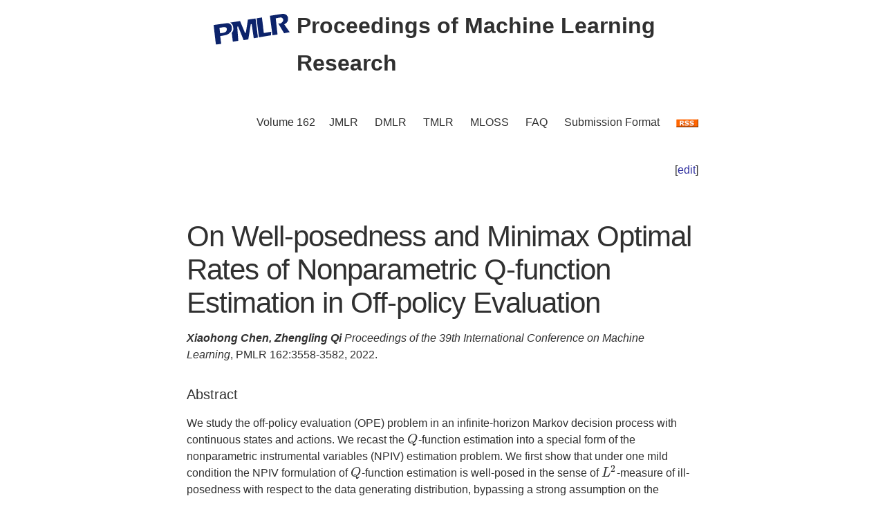

--- FILE ---
content_type: text/html; charset=utf-8
request_url: https://proceedings.mlr.press/v162/chen22u.html
body_size: 3706
content:
<!DOCTYPE html>
<html lang="en">


<head>
  <meta charset="utf-8">
  <meta http-equiv="X-UA-Compatible" content="IE=edge">
  <meta name="viewport" content="width=device-width, initial-scale=1">
  <!-- Search Engine Info --><title>On Well-posedness and Minimax Optimal Rates of Nonparametric Q-function Estimation in Off-policy Evaluation</title><meta name="description" content="On Well-posedness and Minimax Optimal Rates of Nonparametric Q-function Estimation in Off-policy EvaluationXiaohong Chen,&nbsp;Zhengling QiWe study the off-p..."><!-- Solution from http://stackoverflow.com/questions/31593297/using-execcommand-javascript-to-copy-hidden-text-to-clipboard -->
<script src="https://proceedings.mlr.press/v162/assets/js/copy_input.js"></script>
<script src="https://ajax.googleapis.com/ajax/libs/jquery/2.1.1/jquery.min.js"></script>
<script src="https://proceedings.mlr.press/v162/assets/js/download.js"></script>
<meta name="citation_publisher" content="PMLR"/><meta name="citation_title" content="On Well-posedness and Minimax Optimal Rates of Nonparametric Q-function Estimation in Off-policy Evaluation"/><meta name="citation_language" content="en"/>
<meta name="citation_abstract_html_url" content="https://proceedings.mlr.press/v162/chen22u.html"/><meta name="citation_pdf_url" content="https://proceedings.mlr.press/v162/chen22u/chen22u.pdf"><meta name="citation_firstpage" content="3558"><meta name="citation_lastpage" content="3582"><meta name="citation_author" content="Xiaohong Chen"><meta name="citation_author" content="Zhengling Qi"><meta name="citation_publication_date" content="2022/06/28"><meta name="citation_inbook_title" content="International Conference on Machine Learning"/><meta name="citation_conference_title" content="International Conference on Machine Learning"/><meta name="citation_issn" content="2640-3498"><meta name="twitter:card" content="summary"/>
<meta name="twitter:title" content="On Well-posedness and Minimax Optimal Rates of Nonparametric Q-function Estimation in Off-policy Evaluation"/><meta name="twitter:site" content="@MLResearchPress" /><meta name="twitter:description" content="We study the off-policy evaluation (OPE) problem in an infinite-horizon Markov decision process with continuous states and actions. We recast the $Q$-functio..."/><meta name="twitter:image" content="https://proceedings.mlr.press/v162/assets/images/logo-pmlr.png"/>
<meta name="twitter:image:alt" content="PMLR Logo"/><meta property="og:title" content="On Well-posedness and Minimax Optimal Rates of Nonparametric Q-function Estimation in Off-policy Evaluation"/>
<meta property="og:description" content="We study the off-policy evaluation (OPE) problem in an infinite-horizon Markov decision process with continuous states and actions. We recast the $Q$-function estimation into a special form of the ..."/>
<meta property="og:type" content="article"/><meta property="article:published_time" content="2022-06-28T00:00:00+00:00"><meta property="og:url" content="https://proceedings.mlr.press/v162/chen22u.html"/><meta property="og:image" content="https://proceedings.mlr.press/v162/assets/images/logo-pmlr.png"/><meta property="og:site_name" content="PMLR"/><!-- Style Info -->
  <link rel="stylesheet" type="text/css" href="https://proceedings.mlr.press/v162/assets/css/pmlr.css" />
  <style>.hero-text {
    color: #303030;
  }</style>

  <!-- Icon Info -->
  <link rel="shortcut icon" href="https://proceedings.mlr.press/v162/assets/images/favicon-pmlr.ico" type="image/x-icon">
  <link rel="icon" href="https://proceedings.mlr.press/v162/assets/images/favicon-pmlr.ico" type="image/x-icon">

  <!-- Feed Info --><link type="application/atom+xml" rel="alternate" href="https://proceedings.mlr.press/v162/feed.xml" title="Proceedings of Machine Learning Research" /><!-- Scripting info --><!-- Solution from http://stackoverflow.com/questions/31593297/using-execcommand-javascript-to-copy-hidden-text-to-clipboard -->
<script src="https://proceedings.mlr.press/v162/assets/js/copy_input.js"></script>
<script src="https://ajax.googleapis.com/ajax/libs/jquery/2.1.1/jquery.min.js"></script>
<script src="https://proceedings.mlr.press/v162/assets/js/download.js"></script>

<script>
  (function(i,s,o,g,r,a,m){i['GoogleAnalyticsObject']=r;i[r]=i[r]||function(){
  (i[r].q=i[r].q||[]).push(arguments)},i[r].l=1*new Date();a=s.createElement(o),
  m=s.getElementsByTagName(o)[0];a.async=1;a.src=g;m.parentNode.insertBefore(a,m)
  })(window,document,'script','//www.google-analytics.com/analytics.js','ga');

  ga('create', 'UA-92432422-1', 'auto');
  ga('send', 'pageview');

</script>

<script type="text/x-mathjax-config">
  MathJax.Hub.Config({
    TeX: {
      equationNumbers: {
          autoNumber: "AMS"
        }
      },
      tex2jax: {
      inlineMath: [ ['$','$'], ['\\(', '\\)'] ],
      displayMath: [ ['$$','$$'], ['\\[', '\\]'] ],
      processEscapes: true,
    }
  });
</script>
<script  async
  src="https://cdnjs.cloudflare.com/ajax/libs/mathjax/2.7.7/latest.js?config=TeX-AMS-MML_HTMLorMML">
</script>


  <!-- User custom header -->
</head>






<body>


<header class="site-header">
  <div class="wrapper">
    


<div class="hero-image">
  <div class="hero-text">
    <a href="/" target="_top"><img src="/v162/assets/images/logo-pmlr.svg" alt="[International Conference on Machine Learning Logo]"></a>
    Proceedings of Machine Learning Research
  </div>
</div>


    <nav class="site-nav">
  <input type="checkbox" id="nav-trigger" class="nav-trigger" />
  <label for="nav-trigger">
  <span class="menu-icon"><svg viewBox="0 0 18 15" width="18px" height="15px">
  <path d="M18,1.484c0,0.82-0.665,1.484-1.484,1.484H1.484C0.665,2.969,0,2.304,0,1.484l0,0C0,0.665,0.665,0,1.484,0 h15.032C17.335,0,18,0.665,18,1.484L18,1.484z M18,7.516C18,8.335,17.335,9,16.516,9H1.484C0.665,9,0,8.335,0,7.516l0,0 c0-0.82,0.665-1.484,1.484-1.484h15.032C17.335,6.031,18,6.696,18,7.516L18,7.516z M18,13.516C18,14.335,17.335,15,16.516,15H1.484 C0.665,15,0,14.335,0,13.516l0,0c0-0.82,0.665-1.483,1.484-1.483h15.032C17.335,12.031,18,12.695,18,13.516L18,13.516z"/>
</svg>
</span>
  </label>
  <div class="trigger"><a class="page-link" href="https://proceedings.mlr.press/v162/">Volume 162</a><a class="page-link" href="https://www.jmlr.org/">JMLR</a> 
    <a class="page-link" href="https://data.mlr.press/">DMLR</a> 
    <a class="page-link" href="https://jmlr.org/tmlr/">TMLR</a> 
    <a class="page-link" href="https://www.jmlr.org/mloss">MLOSS</a>
    <a class="page-link" href="/faq.html">FAQ</a>
    <a class="page-link" href="/spec.html">Submission Format</a>
    <a class="page-link" href="https://proceedings.mlr.press//v162/assets/rss/feed.xml">
      <img src="https://proceedings.mlr.press/v162/assets/images/RSS.gif" class="rss" alt="RSS Feed">
    </a>
  </div>
</nav>

  </div>
</header>





<main class="page-content" aria-label="Content"><div class="wrapper">


<p style="text-align:right">[<a href="https://github.com/mlresearch/v162/edit/gh-pages/_posts/2022-06-28-chen22u.md" target="_blank" onclick="ga('send', 'event', 'Edit Page', 'Edit', 'https://github.com/mlresearch/v162/edit/gh-pages/_posts/2022-06-28-chen22u.md', 13);">edit</a>]</p>

<article class="post-content">
  <h1>On Well-posedness and Minimax Optimal Rates of Nonparametric Q-function Estimation in Off-policy Evaluation</h1><span class="authors">Xiaohong Chen,&nbsp;Zhengling Qi</span>
<div id="info"><i>Proceedings of the 39th International Conference on Machine Learning</i>,&nbsp;PMLR 162:3558-3582,&nbsp;2022.
  </div> <!-- info -->
  
  <h4>Abstract</h4>
  <div id="abstract" class="abstract">
    We study the off-policy evaluation (OPE) problem in an infinite-horizon Markov decision process with continuous states and actions. We recast the $Q$-function estimation into a special form of the nonparametric instrumental variables (NPIV) estimation problem. We first show that under one mild condition the NPIV formulation of $Q$-function estimation is well-posed in the sense of $L^2$-measure of ill-posedness with respect to the data generating distribution, bypassing a strong assumption on the discount factor $\gamma$ imposed in the recent literature for obtaining the $L^2$ convergence rates of various $Q$-function estimators. Thanks to this new well-posed property, we derive the first minimax lower bounds for the convergence rates of nonparametric estimation of $Q$-function and its derivatives in both sup-norm and $L^2$-norm, which are shown to be the same as those for the classical nonparametric regression (Stone, 1982). We then propose a sieve two-stage least squares estimator and establish its rate-optimality in both norms under some mild conditions. Our general results on the well-posedness and the minimax lower bounds are of independent interest to study not only other nonparametric estimators for $Q$-function but also efficient estimation on the value of any target policy in off-policy settings.
  </div>
  <h4>Cite this Paper</h4>
<hr class="bibhr">

<div class="bibbuttongroup row row--justified">
  <div class="bibbuttontext column">
    BibTeX
  </div>
  <div class="column">
  <div class="codebox">
    <code class="citecode" id="bibtex">@InProceedings{pmlr-v162-chen22u,
  title = 	 {On Well-posedness and Minimax Optimal Rates of Nonparametric Q-function Estimation in Off-policy Evaluation},
  author =       {Chen, Xiaohong and Qi, Zhengling},
  booktitle = 	 {Proceedings of the 39th International Conference on Machine Learning},
  pages = 	 {3558--3582},
  year = 	 {2022},
  editor = 	 {Chaudhuri, Kamalika and Jegelka, Stefanie and Song, Le and Szepesvari, Csaba and Niu, Gang and Sabato, Sivan},
  volume = 	 {162},
  series = 	 {Proceedings of Machine Learning Research},
  month = 	 {17--23 Jul},
  publisher =    {PMLR},
  pdf = 	 {https://proceedings.mlr.press/v162/chen22u/chen22u.pdf},
  url = 	 {https://proceedings.mlr.press/v162/chen22u.html},
  abstract = 	 {We study the off-policy evaluation (OPE) problem in an infinite-horizon Markov decision process with continuous states and actions. We recast the $Q$-function estimation into a special form of the nonparametric instrumental variables (NPIV) estimation problem. We first show that under one mild condition the NPIV formulation of $Q$-function estimation is well-posed in the sense of $L^2$-measure of ill-posedness with respect to the data generating distribution, bypassing a strong assumption on the discount factor $\gamma$ imposed in the recent literature for obtaining the $L^2$ convergence rates of various $Q$-function estimators. Thanks to this new well-posed property, we derive the first minimax lower bounds for the convergence rates of nonparametric estimation of $Q$-function and its derivatives in both sup-norm and $L^2$-norm, which are shown to be the same as those for the classical nonparametric regression (Stone, 1982). We then propose a sieve two-stage least squares estimator and establish its rate-optimality in both norms under some mild conditions. Our general results on the well-posedness and the minimax lower bounds are of independent interest to study not only other nonparametric estimators for $Q$-function but also efficient estimation on the value of any target policy in off-policy settings.}
}
</code>
  </div>
  <button class="button"  id="button-bibtex1" onclick="CopyToClipboard('bibtex');  ga('send', 'event', 'Ref Copy', 'CopyToClipboard', '/v162/pmlr-v162-chen22u.bib', 15);">Copy to Clipboard</button>
  <button class="button" id="button-bibtex2" onclick="DownloadTexToFile('pmlr-v162-chen22u.bib', 'bibtex'); ga('send', 'event', 'Ref Downloads', 'Download', '/v162/pmlr-v162-chen22u.bib', 16);">Download</button>
  </div>
</div>


<div class="bibbuttongroup row row--justified">
  <div class="bibbuttontext column">
    Endnote
  </div>
  <div class="column">
  <div class="codebox">
    <code class="citecode" id="endnote">%0 Conference Paper
%T On Well-posedness and Minimax Optimal Rates of Nonparametric Q-function Estimation in Off-policy Evaluation
%A Xiaohong Chen
%A Zhengling Qi
%B Proceedings of the 39th International Conference on Machine Learning
%C Proceedings of Machine Learning Research
%D 2022
%E Kamalika Chaudhuri
%E Stefanie Jegelka
%E Le Song
%E Csaba Szepesvari
%E Gang Niu
%E Sivan Sabato	
%F pmlr-v162-chen22u
%I PMLR
%P 3558--3582
%U https://proceedings.mlr.press/v162/chen22u.html
%V 162
%X We study the off-policy evaluation (OPE) problem in an infinite-horizon Markov decision process with continuous states and actions. We recast the $Q$-function estimation into a special form of the nonparametric instrumental variables (NPIV) estimation problem. We first show that under one mild condition the NPIV formulation of $Q$-function estimation is well-posed in the sense of $L^2$-measure of ill-posedness with respect to the data generating distribution, bypassing a strong assumption on the discount factor $\gamma$ imposed in the recent literature for obtaining the $L^2$ convergence rates of various $Q$-function estimators. Thanks to this new well-posed property, we derive the first minimax lower bounds for the convergence rates of nonparametric estimation of $Q$-function and its derivatives in both sup-norm and $L^2$-norm, which are shown to be the same as those for the classical nonparametric regression (Stone, 1982). We then propose a sieve two-stage least squares estimator and establish its rate-optimality in both norms under some mild conditions. Our general results on the well-posedness and the minimax lower bounds are of independent interest to study not only other nonparametric estimators for $Q$-function but also efficient estimation on the value of any target policy in off-policy settings.
</code>
  </div>
  <button class="button"  id="button-endnote1" onclick="CopyToClipboard('endnote');  ga('send', 'event', 'Ref Copy', 'CopyToClipboard', '/v162/pmlr-v162-chen22u.enw', 15);">Copy to Clipboard</button>
  <button class="button" id="button-endnote2" onclick="DownloadTexToFile('pmlr-v162-chen22u.enw', 'endnote'); ga('send', 'event', 'Ref Downloads', 'Download', '/v162/pmlr-v162-chen22u.enw', 16);">Download</button>
  </div>
</div>



<div class="bibbuttongroup row row--justified">
  <div class="bibbuttontext column">
    APA
  </div>
  <div class="column">
  <div class="codebox">
    <code class="citecode" id="apa">Chen, X. & Qi, Z.. (2022). On Well-posedness and Minimax Optimal Rates of Nonparametric Q-function Estimation in Off-policy Evaluation. <i>Proceedings of the 39th International Conference on Machine Learning</i>, in <i>Proceedings of Machine Learning Research</i> 162:3558-3582 Available from https://proceedings.mlr.press/v162/chen22u.html.

</code>
  </div>
  <button class="button"  id="button-apa1" onclick="CopyToClipboard('apa');  ga('send', 'event', 'Ref Copy', 'CopyToClipboard', '/v162/pmlr-v162-chen22u.txt', 15);">Copy to Clipboard</button>
  <button class="button" id="button-apa2" onclick="DownloadTexToFile('pmlr-v162-chen22u.txt', 'apa'); ga('send', 'event', 'Ref Downloads', 'Download', '/v162/pmlr-v162-chen22u.txt', 16);">Download</button>
  </div>
</div>

<hr class="bibhr">


  
  <h4>Related Material</h4>
  <div id="extras">
    <ul>
      <li><a href="https://proceedings.mlr.press/v162/chen22u/chen22u.pdf" target="_blank" onclick="ga('send', 'event', 'PDF Downloads', 'Download', 'https://proceedings.mlr.press/v162/chen22u/chen22u.pdf', 10);">Download PDF</a></li>
    </ul>
  </div>
  

</article>









      </div>
    </main>


<footer class="site-footer">
  <div class="wrapper">
    <p>This site last compiled Fri, 11 Jul 2025 05:20:39 +0000</p>
      <div class="footer-left"><i><a href="https://github.com/mlresearch/v162">Github Account</a></i>
      </div>
      <div class="footer-right">Copyright &copy; <a href="https://proceedings.mlr.press">The authors and PMLR</a> 2025.<a href="https://twitter.com/MLResearchPress"><i class="icon-twitter"></i>&nbsp;MLResearchPress</a></div>
  </div>
</footer>





</body>

</html>


--- FILE ---
content_type: application/javascript; charset=utf-8
request_url: https://proceedings.mlr.press/v162/assets/js/download.js
body_size: 14
content:
<!-- solution from http://stackoverflow.com/questions/2897619/using-html5-javascript-to-generate-and-save-a-file -->
function DownloadToFile(filename, containerid) {
    var pom = document.createElement('a');
    pom.setAttribute('href', 'data:text/plain;charset=utf-8,' + encodeURIComponent(document.getElementById(containerid).innerHTML));
    pom.setAttribute('download', filename);

    if (document.createEvent) {
        var event = document.createEvent('MouseEvents');
        event.initEvent('click', true, true);
        pom.dispatchEvent(event);
    }
    else {
        pom.click();
    }
}

function DownloadTexToFile(filename, containerid) {
    var pom = document.createElement('a');
    pom.setAttribute('href', 'data:text/plain;charset=utf-8,' + document.getElementById(containerid).innerHTML);
    pom.setAttribute('download', filename);

    if (document.createEvent) {
        var event = document.createEvent('MouseEvents');
        event.initEvent('click', true, true);
        pom.dispatchEvent(event);
    }
    else {
        pom.click();
    }
}
